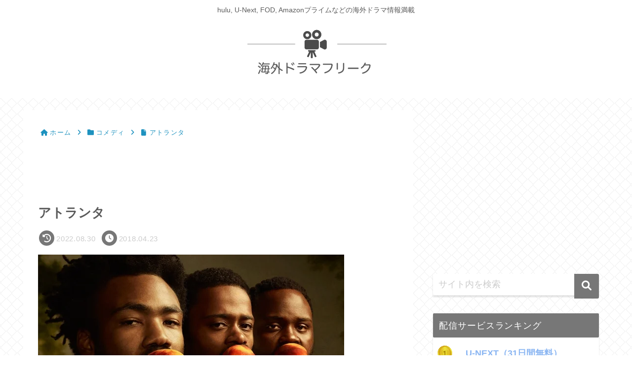

--- FILE ---
content_type: text/html; charset=utf-8
request_url: https://www.google.com/recaptcha/api2/aframe
body_size: 266
content:
<!DOCTYPE HTML><html><head><meta http-equiv="content-type" content="text/html; charset=UTF-8"></head><body><script nonce="sgthaIEfwCd-bjZKOik6NA">/** Anti-fraud and anti-abuse applications only. See google.com/recaptcha */ try{var clients={'sodar':'https://pagead2.googlesyndication.com/pagead/sodar?'};window.addEventListener("message",function(a){try{if(a.source===window.parent){var b=JSON.parse(a.data);var c=clients[b['id']];if(c){var d=document.createElement('img');d.src=c+b['params']+'&rc='+(localStorage.getItem("rc::a")?sessionStorage.getItem("rc::b"):"");window.document.body.appendChild(d);sessionStorage.setItem("rc::e",parseInt(sessionStorage.getItem("rc::e")||0)+1);localStorage.setItem("rc::h",'1765074485292');}}}catch(b){}});window.parent.postMessage("_grecaptcha_ready", "*");}catch(b){}</script></body></html>